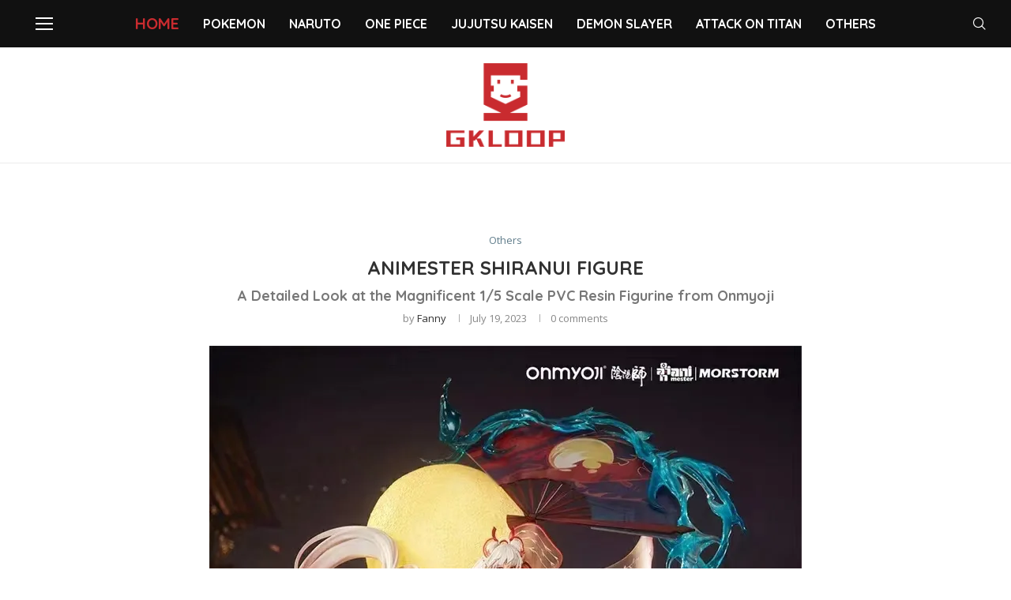

--- FILE ---
content_type: text/html; charset=utf-8
request_url: https://www.google.com/recaptcha/api2/aframe
body_size: 267
content:
<!DOCTYPE HTML><html><head><meta http-equiv="content-type" content="text/html; charset=UTF-8"></head><body><script nonce="Pjx2_Fuhv0tlrQMJ-Cpwhg">/** Anti-fraud and anti-abuse applications only. See google.com/recaptcha */ try{var clients={'sodar':'https://pagead2.googlesyndication.com/pagead/sodar?'};window.addEventListener("message",function(a){try{if(a.source===window.parent){var b=JSON.parse(a.data);var c=clients[b['id']];if(c){var d=document.createElement('img');d.src=c+b['params']+'&rc='+(localStorage.getItem("rc::a")?sessionStorage.getItem("rc::b"):"");window.document.body.appendChild(d);sessionStorage.setItem("rc::e",parseInt(sessionStorage.getItem("rc::e")||0)+1);localStorage.setItem("rc::h",'1768630057982');}}}catch(b){}});window.parent.postMessage("_grecaptcha_ready", "*");}catch(b){}</script></body></html>

--- FILE ---
content_type: text/css; charset=UTF-8
request_url: https://gkloop.com/wp-content/uploads/elementor/css/post-9231.css?ver=1767842756
body_size: -190
content:
.elementor-9231 .elementor-element.elementor-element-e5de631{--display:flex;}.elementor-widget-text-editor{font-family:var( --e-global-typography-text-font-family ), Sans-serif;font-weight:var( --e-global-typography-text-font-weight );color:var( --e-global-color-text );}.elementor-widget-text-editor.elementor-drop-cap-view-stacked .elementor-drop-cap{background-color:var( --e-global-color-primary );}.elementor-widget-text-editor.elementor-drop-cap-view-framed .elementor-drop-cap, .elementor-widget-text-editor.elementor-drop-cap-view-default .elementor-drop-cap{color:var( --e-global-color-primary );border-color:var( --e-global-color-primary );}.elementor-9231 .elementor-element.elementor-element-32e3428{--display:flex;}.elementor-9231 .elementor-element.elementor-element-1f85589 .eael-call-to-action.bg-img{background-repeat:no-repeat;background-position:center;background-size:cover;}.elementor-9231 .elementor-element.elementor-element-1f85589 .eael-call-to-action{max-width:1170px;background-color:#f4f4f4;}.elementor-9231 .elementor-element.elementor-element-1f85589 .eael-call-to-action.bg-img:after{background-color:#f4f4f4;}.elementor-9231 .elementor-element.elementor-element-1f85589 .eael-call-to-action.cta-preset-1:not(.cta-preset-2) .cta-button:not(.cta-secondary-button){color:#FFFFFF;background:#000000;}.elementor-9231 .elementor-element.elementor-element-1f85589 .eael-call-to-action.cta-preset-1:not(.cta-preset-2) .cta-button:hover:not(.cta-secondary-button){color:#f9f9f9;background:#3F51B5;}.elementor-9231 .elementor-element.elementor-element-1f85589 .eael-call-to-action.cta-preset-1:not(.cta-preset-2) .cta-button:after:not(.cta-secondary-button){background:#3F51B5;}.elementor-9231 .elementor-element.elementor-element-1f85589 .eael-call-to-action .cta-button.effect-1:after{background:#3F51B5;}.elementor-9231 .elementor-element.elementor-element-1f85589 .eael-call-to-action .cta-button.effect-2:after{background:#3F51B5;}